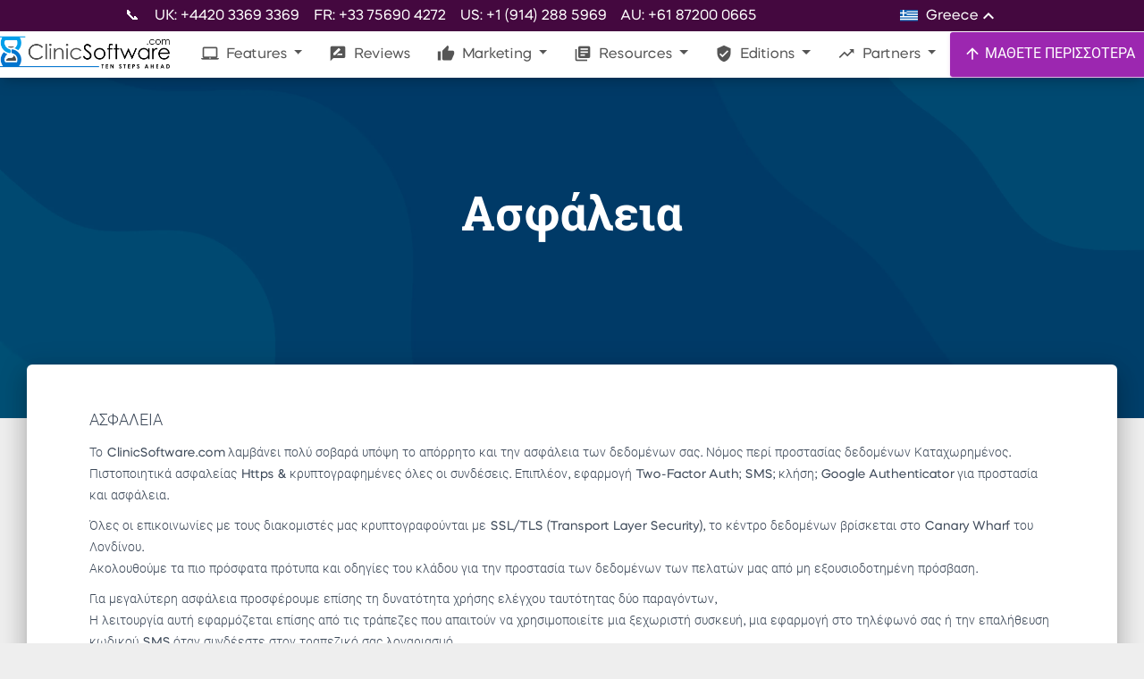

--- FILE ---
content_type: image/svg+xml
request_url: https://clinicsoftware.com/images/csapps/btn_get-it-on-google-play.svg
body_size: 2776
content:
<svg xmlns="http://www.w3.org/2000/svg" xmlns:xlink="http://www.w3.org/1999/xlink" id="artwork" x="0px" y="0px" viewBox="0 0 135.6 40" style="enable-background:new 0 0 135.6 40;" xml:space="preserve">
<style type="text/css">
	.st0{fill:#B6B6B6;}
	.st1{fill:#FFFFFF;stroke:#FFFFFF;stroke-width:0.2;stroke-miterlimit:10;}
	.st2{fill:#FFFFFF;}
	.st3{fill:url(#SVGID_1_);}
	.st4{fill:url(#SVGID_2_);}
	.st5{fill:url(#SVGID_3_);}
	.st6{fill:url(#SVGID_4_);}
	.st7{opacity:0.2;enable-background:new    ;}
	.st8{opacity:0.12;enable-background:new    ;}
	.st9{opacity:0.25;fill:#FFFFFF;enable-background:new    ;}
</style>
<g>
	<path class="st0" d="M126.1,0.1H9.5c-0.4,0-0.7,0-1.1,0c-0.3,0-0.6,0-0.9,0c-0.7,0-1.3,0.1-2,0.2S4.2,0.6,3.6,0.9   C3,1.2,2.5,1.6,2,2.1s-0.9,1-1.2,1.6C0.5,4.3,0.3,5,0.2,5.6C0.1,6.3,0,6.9,0,7.6c0,0.3,0,0.6,0,0.9c0,0.4,0,0.7,0,1.1v20.9   c0,0.4,0,0.7,0,1.1c0,0.3,0,0.6,0,0.9c0,0.7,0.1,1.3,0.2,2c0.1,0.7,0.3,1.3,0.6,1.9C1.1,37,1.5,37.5,2,38s1,0.9,1.6,1.2   s1.2,0.5,1.9,0.6s1.3,0.2,2,0.2c0.3,0,0.6,0,0.9,0c0.4,0,0.7,0,1.1,0h116.6c0.4,0,0.7,0,1.1,0c0.3,0,0.6,0,0.9,0   c0.7,0,1.3-0.1,2-0.2c0.7-0.1,1.3-0.3,1.9-0.6c0.6-0.3,1.1-0.7,1.6-1.2s0.9-1,1.2-1.6s0.5-1.2,0.6-1.9s0.2-1.3,0.2-2   c0-0.3,0-0.6,0-0.9c0-0.4,0-0.7,0-1.1V9.6c0-0.4,0-0.7,0-1.1c0-0.3,0-0.6,0-0.9c0-0.7-0.1-1.3-0.2-2c-0.1-0.7-0.3-1.3-0.6-1.9   s-0.7-1.1-1.2-1.6s-1-0.9-1.6-1.2s-1.2-0.5-1.9-0.6s-1.3-0.2-2-0.2c-0.3,0-0.6,0-0.9,0C126.8,0.1,126.5,0.1,126.1,0.1L126.1,0.1z"></path>
	<path d="M8.4,39.2c-0.3,0-0.6,0-0.9,0c-0.6,0-1.2,0-1.9-0.2c-0.6-0.1-1.2-0.3-1.7-0.5c-0.5-0.3-1-0.6-1.4-1s-0.8-0.9-1-1.4   c-0.3-0.5-0.4-1-0.5-1.7s-0.2-1.4-0.2-1.9c0-0.2,0-0.9,0-0.9V8.5c0,0,0-0.7,0-0.9c0-0.5,0-1.2,0.2-1.9C1.1,5.1,1.3,4.5,1.5,4   c0.3-0.5,0.6-1,1-1.4s0.9-0.8,1.4-1C4.4,1.3,5,1.2,5.6,1.1C6.3,1,7,0.9,7.5,0.9h0.9h118.9h0.9c0.5,0,1.2,0,1.9,0.2   c0.6,0.1,1.1,0.3,1.7,0.5c0.5,0.3,1,0.6,1.4,1s0.8,0.9,1,1.4c0.3,0.5,0.4,1.1,0.5,1.6c0.1,0.6,0.2,1.3,0.2,1.9c0,0.3,0,0.6,0,0.9   c0,0.4,0,0.7,0,1.1v20.9c0,0.4,0,0.7,0,1.1c0,0.3,0,0.6,0,0.9c0,0.6-0.1,1.2-0.2,1.9c-0.1,0.6-0.3,1.2-0.5,1.7   c-0.3,0.5-0.6,1-1,1.4s-0.9,0.8-1.4,1c-0.5,0.3-1,0.4-1.7,0.5c-0.6,0.1-1.3,0.1-1.9,0.2c-0.3,0-0.6,0-0.9,0h-1.1L8.4,39.2z"></path>
	<g>
		<path class="st1" d="M47.3,10.3c0,0.8-0.2,1.5-0.7,2c-0.6,0.6-1.3,0.9-2.2,0.9s-1.6-0.3-2.2-0.9c-0.6-0.6-0.9-1.3-0.9-2.2    s0.3-1.6,0.9-2.2C42.8,7.3,43.5,7,44.4,7c0.4,0,0.8,0.1,1.2,0.3c0.4,0.1,0.7,0.3,0.9,0.6L46,8.4c-0.4-0.5-1-0.7-1.7-0.7    c-0.6,0-1.2,0.2-1.6,0.7c-0.5,0.4-0.7,1-0.7,1.7s0.2,1.3,0.7,1.7s1,0.7,1.6,0.7c0.7,0,1.2-0.2,1.7-0.7c0.3-0.3,0.5-0.7,0.5-1.2    h-2.2V9.9h2.9C47.3,10,47.3,10.2,47.3,10.3z"></path>
		<path class="st1" d="M51.9,7.8h-2.7v1.9h2.5v0.7h-2.5v1.9h2.7v0.7h-3.5v-6h3.5V7.8z"></path>
		<path class="st1" d="M55.1,13.1h-0.8V7.8h-1.7V7.1h4.1v0.7H55L55.1,13.1L55.1,13.1z"></path>
		<path class="st1" d="M59.8,13.1v-6h0.8v6H59.8z"></path>
		<path class="st1" d="M64,13.1h-0.8V7.8h-1.7V7.1h4.1v0.7h-1.7L64,13.1L64,13.1z"></path>
		<path class="st1" d="M73.5,12.3c-0.6,0.6-1.3,0.9-2.2,0.9c-0.9,0-1.6-0.3-2.2-0.9c-0.6-0.6-0.9-1.3-0.9-2.2s0.3-1.6,0.9-2.2    S70.4,7,71.3,7c0.9,0,1.6,0.3,2.2,0.9c0.6,0.6,0.9,1.3,0.9,2.2C74.4,11,74.1,11.7,73.5,12.3z M69.6,11.8c0.4,0.4,1,0.7,1.6,0.7    s1.2-0.2,1.6-0.7c0.4-0.4,0.7-1,0.7-1.7s-0.2-1.3-0.6-1.7c-0.4-0.4-1-0.7-1.6-0.7s-1.2,0.2-1.7,0.7c-0.4,0.4-0.7,1-0.7,1.7    S69.2,11.4,69.6,11.8z"></path>
		<path class="st1" d="M75.4,13.1v-6h0.9l2.9,4.7l0,0v-1.2V7.1H80v6h-0.7l-3.1-4.9l0,0v1.2v3.7C76.2,13.1,75.4,13.1,75.4,13.1z"></path>
	</g>
	<path class="st2" d="M68,21.9c-2.4,0-4.3,1.8-4.3,4.3c0,2.4,1.9,4.3,4.3,4.3s4.3-1.8,4.3-4.3C72.3,23.6,70.4,21.9,68,21.9z    M68,28.6c-1.3,0-2.4-1.1-2.4-2.6s1.1-2.6,2.4-2.6s2.4,1,2.4,2.6C70.4,27.6,69.3,28.6,68,28.6z M58.7,21.9c-2.4,0-4.3,1.8-4.3,4.3   c0,2.4,1.9,4.3,4.3,4.3s4.3-1.8,4.3-4.3C63,23.6,61,21.9,58.7,21.9z M58.7,28.6c-1.3,0-2.4-1.1-2.4-2.6s1.1-2.6,2.4-2.6   s2.4,1,2.4,2.6C61.1,27.6,60,28.6,58.7,28.6z M47.6,23.1v1.8h4.3c-0.1,1-0.5,1.8-1,2.3c-0.6,0.6-1.6,1.3-3.3,1.3   c-2.7,0-4.7-2.1-4.7-4.8S45,19,47.6,19c1.4,0,2.5,0.6,3.3,1.3l1.3-1.3c-1.1-1-2.5-1.8-4.5-1.8c-3.6,0-6.7,3-6.7,6.6   s3.1,6.6,6.7,6.6c2,0,3.4-0.6,4.6-1.9c1.2-1.2,1.6-2.9,1.6-4.2c0-0.4,0-0.8-0.1-1.1C53.8,23.2,47.6,23.2,47.6,23.1z M92.9,24.6   c-0.4-1-1.4-2.7-3.6-2.7s-4,1.7-4,4.3c0,2.4,1.8,4.3,4.2,4.3c1.9,0,3.1-1.2,3.5-1.9l-1.4-1c-0.5,0.7-1.1,1.2-2.1,1.2   s-1.6-0.4-2.1-1.3l5.7-2.4L92.9,24.6z M87.1,26c0-1.6,1.3-2.5,2.2-2.5c0.7,0,1.4,0.4,1.6,0.9L87.1,26z M82.5,30.1h1.9V17.6h-1.9   V30.1z M79.4,22.8L79.4,22.8c-0.5-0.5-1.3-1-2.3-1c-2.1,0-4.1,1.9-4.1,4.3s1.9,4.2,4.1,4.2c1,0,1.8-0.5,2.2-1h0.1v0.6   c0,1.6-0.9,2.5-2.3,2.5c-1.1,0-1.9-0.8-2.1-1.5l-1.6,0.7c0.5,1.1,1.7,2.5,3.8,2.5c2.2,0,4-1.3,4-4.4v-7.6h-1.8   C79.4,22.1,79.4,22.8,79.4,22.8z M77.3,28.6c-1.3,0-2.4-1.1-2.4-2.6s1.1-2.6,2.4-2.6s2.3,1.1,2.3,2.6   C79.6,27.6,78.6,28.6,77.3,28.6z M101.7,17.6h-4.5v12.5h1.9v-4.7h2.6c2.1,0,4.1-1.5,4.1-3.9S103.7,17.6,101.7,17.6z M101.7,23.6H99   v-4.3h2.7c1.4,0,2.2,1.2,2.2,2.1C103.9,22.4,103.1,23.6,101.7,23.6z M113.2,21.8c-1.4,0-2.8,0.6-3.3,1.9l1.7,0.7   c0.4-0.7,1-0.9,1.7-0.9c1,0,1.9,0.6,2,1.6v0.1c-0.3-0.2-1.1-0.5-1.9-0.5c-1.8,0-3.6,1-3.6,2.8c0,1.7,1.5,2.8,3.1,2.8   c1.3,0,1.9-0.6,2.4-1.2h0.1v1h1.8v-4.8C117,23.1,115.4,21.8,113.2,21.8z M113,28.6c-0.6,0-1.5-0.3-1.5-1.1c0-1,1.1-1.3,2-1.3   c0.8,0,1.2,0.2,1.7,0.4C115.1,27.9,114.1,28.6,113,28.6z M123.6,22.1l-2.1,5.4h-0.1l-2.2-5.4h-2l3.3,7.6l-1.9,4.2h1.9l5.1-11.8   H123.6z M106.8,30.1h1.9V17.6h-1.9V30.1z"></path>
	<g>
		
			<linearGradient id="SVGID_1_" gradientUnits="userSpaceOnUse" x1="21.6517" y1="-40.2517" x2="4.8693" y2="-23.4693" gradientTransform="matrix(1 0 0 1 0 49)">
			<stop offset="0" style="stop-color:#00A0FF"></stop>
			<stop offset="6.574450e-03" style="stop-color:#00A1FF"></stop>
			<stop offset="0.2601" style="stop-color:#00BEFF"></stop>
			<stop offset="0.5122" style="stop-color:#00D2FF"></stop>
			<stop offset="0.7604" style="stop-color:#00DFFF"></stop>
			<stop offset="1" style="stop-color:#00E3FF"></stop>
		</linearGradient>
		<path class="st3" d="M10.3,7.6C10,7.9,9.8,8.4,9.8,9v22.1c0,0.6,0.2,1.1,0.5,1.4l0.1,0.1l12.4-12.4v-0.1V20L10.3,7.6L10.3,7.6z"></path>
		
			<linearGradient id="SVGID_2_" gradientUnits="userSpaceOnUse" x1="33.6964" y1="-28.85" x2="9.4995" y2="-28.85" gradientTransform="matrix(1 0 0 1 0 49)">
			<stop offset="0" style="stop-color:#FFE000"></stop>
			<stop offset="0.4087" style="stop-color:#FFBD00"></stop>
			<stop offset="0.7754" style="stop-color:#FFA500"></stop>
			<stop offset="1" style="stop-color:#FF9C00"></stop>
		</linearGradient>
		<path class="st4" d="M26.9,24.4l-4.1-4.1v-0.1V20l4.1-4.1L27,16l4.9,2.8c1.4,0.8,1.4,2.1,0,2.9L26.9,24.4L26.9,24.4z"></path>
		
			<linearGradient id="SVGID_3_" gradientUnits="userSpaceOnUse" x1="24.6972" y1="-26.6472" x2="1.9389" y2="-3.8889" gradientTransform="matrix(1 0 0 1 0 49)">
			<stop offset="0" style="stop-color:#FF3A44"></stop>
			<stop offset="1" style="stop-color:#C31162"></stop>
		</linearGradient>
		<path class="st5" d="M27,24.2l-4.2-4.2L10.3,32.6c0.5,0.5,1.2,0.5,2.1,0.1L27,24.2"></path>
		
			<linearGradient id="SVGID_4_" gradientUnits="userSpaceOnUse" x1="7.142" y1="-48.758" x2="17.3046" y2="-38.5954" gradientTransform="matrix(1 0 0 1 0 49)">
			<stop offset="0" style="stop-color:#32A071"></stop>
			<stop offset="6.850000e-02" style="stop-color:#2DA771"></stop>
			<stop offset="0.4762" style="stop-color:#15CF74"></stop>
			<stop offset="0.8009" style="stop-color:#06E775"></stop>
			<stop offset="1" style="stop-color:#00F076"></stop>
		</linearGradient>
		<path class="st6" d="M27,15.9L12.4,7.6c-0.9-0.5-1.6-0.4-2.1,0.1l12.5,12.5L27,15.9z"></path>
		<g>
			<path class="st7" d="M26.9,24.1l-14.5,8.2c-0.8,0.5-1.5,0.4-2,0l0,0l-0.1,0.2l0,0l0.1,0.1l0,0c0.5,0.4,1.2,0.5,2,0L26.9,24.1     L26.9,24.1z"></path>
			<path class="st8" d="M10.3,32.4c-0.3-0.3-0.5-0.8-0.5-1.4V31C9.8,31.6,10,32.1,10.3,32.4L10.3,32.4L10.3,32.4z"></path>
		</g>
		<path class="st8" d="M31.9,21.4l-5,2.8l0.1,0.1l4.9-2.8c0.7-0.4,1-0.9,1-1.4l0,0C32.9,20.6,32.5,21,31.9,21.4z"></path>
		<path class="st9" d="M12.4,7.7l19.5,11.1c0.6,0.4,1,0.8,1,1.3l0,0c0-0.5-0.3-1-1-1.4L12.4,7.6C11,6.8,9.9,7.5,9.9,9.1v0.1    C9.8,7.6,11,6.9,12.4,7.7z"></path>
	</g>
</g>
</svg>

--- FILE ---
content_type: image/svg+xml
request_url: https://clinicsoftware.com/images/csapps/btn_download-on-the-app-store.svg
body_size: 2363
content:
<svg xmlns="http://www.w3.org/2000/svg" xmlns:xlink="http://www.w3.org/1999/xlink" id="artwork" x="0px" y="0px" viewBox="0 0 135.6 40" style="enable-background:new 0 0 135.6 40;" xml:space="preserve">
<style type="text/css">
	.st0{fill:#B6B6B6;}
	.st1{fill:#FFFFFF;}
</style>
<g>
	<g>
		<path class="st0" d="M126.1,0H9.5C9.1,0,8.8,0,8.4,0C8.1,0,7.8,0,7.5,0c-0.7,0-1.3,0.1-2,0.2S4.2,0.5,3.6,0.8C3,1.1,2.5,1.5,2,2    S1.1,3,0.8,3.6c-0.3,0.7-0.5,1.3-0.6,2S0,6.9,0,7.6c0,0.3,0,0.6,0,0.9c0,0.4,0,0.7,0,1.1v20.9c0,0.4,0,0.7,0,1.1    c0,0.3,0,0.6,0,0.9c0,0.7,0.1,1.3,0.2,2c0.1,0.7,0.3,1.3,0.6,1.9C1.1,37,1.5,37.5,2,38s1,0.9,1.6,1.2s1.2,0.5,1.9,0.6    s1.3,0.2,2,0.2c0.3,0,0.6,0,0.9,0c0.4,0,0.7,0,1.1,0h116.6c0.4,0,0.7,0,1.1,0c0.3,0,0.6,0,0.9,0c0.7,0,1.3-0.1,2-0.2    c0.7-0.1,1.3-0.3,1.9-0.6c0.6-0.3,1.1-0.7,1.6-1.2s0.9-1,1.2-1.6s0.5-1.2,0.6-1.9s0.2-1.3,0.2-2c0-0.3,0-0.6,0-0.9    c0-0.4,0-0.7,0-1.1V9.6c0-0.4,0-0.7,0-1.1c0-0.3,0-0.6,0-0.9c0-0.7-0.1-1.3-0.2-2c-0.1-0.7-0.3-1.3-0.6-1.9s-0.7-1.1-1.2-1.6    s-1-0.9-1.6-1.2s-1.2-0.5-1.9-0.6s-1.3-0.2-2-0.2c-0.3,0-0.6,0-0.9,0C126.8,0,126.5,0,126.1,0L126.1,0z"></path>
		<path d="M8.4,39.2c-0.3,0-0.6,0-0.9,0c-0.6,0-1.2,0-1.9-0.2c-0.6-0.1-1.2-0.3-1.7-0.5c-0.5-0.3-1-0.6-1.4-1s-0.8-0.9-1-1.4    c-0.3-0.5-0.4-1-0.5-1.7S0.8,33,0.8,32.5c0-0.2,0-0.9,0-0.9V8.5c0,0,0-0.7,0-0.9c0-0.5,0-1.2,0.2-1.9C1.1,5.1,1.3,4.5,1.5,4    c0.3-0.5,0.6-1,1-1.4s0.9-0.8,1.4-1C4.4,1.3,5,1.2,5.6,1.1C6.3,1,7,0.9,7.5,0.9h0.9h118.9h0.9c0.5,0,1.2,0,1.9,0.2    c0.6,0.1,1.1,0.3,1.7,0.5c0.5,0.3,1,0.6,1.4,1s0.8,0.9,1,1.4c0.3,0.5,0.4,1.1,0.5,1.6c0.1,0.6,0.2,1.3,0.2,1.9c0,0.3,0,0.6,0,0.9    c0,0.4,0,0.7,0,1.1v20.9c0,0.4,0,0.7,0,1.1c0,0.3,0,0.6,0,0.9c0,0.6-0.1,1.2-0.2,1.9c-0.1,0.6-0.3,1.2-0.5,1.7    c-0.3,0.5-0.6,1-1,1.4s-0.9,0.8-1.4,1c-0.5,0.3-1,0.4-1.7,0.5c-0.6,0.1-1.3,0.1-1.9,0.2c-0.3,0-0.6,0-0.9,0h-1.1L8.4,39.2z"></path>
		<path id="XMLID_12_" class="st1" d="M24.7,20.3c0-2.8,2.3-4.1,2.4-4.2c-1.3-1.9-3.3-2.1-4-2.2c-1.7-0.2-3.3,1-4.2,1    c-0.9,0-2.2-1-3.6-1c-1.8,0-3.5,1.1-4.5,2.7c-1.9,3.3-0.5,8.3,1.4,11c0.9,1.3,2,2.8,3.4,2.8c1.4-0.1,1.9-0.9,3.6-0.9    s2.1,0.9,3.6,0.9c1.5,0,2.4-1.3,3.3-2.7c1.1-1.5,1.5-3,1.5-3.1C27.6,24.7,24.8,23.6,24.7,20.3z"></path>
		<path id="XMLID_11_" class="st1" d="M22,12.2c0.7-0.9,1.3-2.2,1.1-3.5c-1.1,0-2.4,0.7-3.2,1.7c-0.7,0.8-1.3,2.1-1.1,3.4    C20,13.9,21.2,13.2,22,12.2z"></path>
		<path class="st1" d="M42.3,27.2h-4.7l-1.1,3.4h-2L39,18.2h2.1l4.5,12.4h-2L42.3,27.2z M38,25.6h3.8L40,20.2h-0.1L38,25.6z"></path>
		<path class="st1" d="M55.1,26c0,2.8-1.5,4.6-3.8,4.6C50,30.6,49,30,48.5,29l0,0v4.5h-1.9v-12h1.8V23l0,0c0.5-1,1.6-1.6,2.9-1.6    C53.6,21.4,55.1,23.2,55.1,26z M53.2,26c0-1.8-0.9-3-2.4-3c-1.4,0-2.4,1.2-2.4,3s1,3,2.4,3C52.3,29.1,53.2,27.9,53.2,26z"></path>
		<path class="st1" d="M65.1,26c0,2.8-1.5,4.6-3.8,4.6C60,30.6,59,30,58.5,29l0,0v4.5h-1.9v-12h1.8V23l0,0c0.5-1,1.6-1.6,2.9-1.6    C63.6,21.4,65.1,23.2,65.1,26z M63.2,26c0-1.8-0.9-3-2.4-3c-1.4,0-2.4,1.2-2.4,3s1,3,2.4,3C62.2,29.1,63.2,27.9,63.2,26z"></path>
		<path class="st1" d="M71.7,27.1c0.1,1.2,1.3,2,3,2c1.6,0,2.7-0.8,2.7-1.9c0-1-0.7-1.5-2.3-1.9l-1.6-0.4c-2.3-0.6-3.3-1.6-3.3-3.3    c0-2.1,1.9-3.6,4.5-3.6s4.4,1.5,4.5,3.6h-1.9c-0.1-1.2-1.1-2-2.6-2s-2.5,0.8-2.5,1.9c0,0.9,0.7,1.4,2.3,1.8l1.4,0.3    c2.5,0.6,3.6,1.6,3.6,3.4c0,2.3-1.9,3.8-4.8,3.8c-2.8,0-4.6-1.4-4.7-3.7C70,27.1,71.7,27.1,71.7,27.1z"></path>
		<path class="st1" d="M83.3,19.3v2.1H85v1.5h-1.7v5c0,0.8,0.3,1.1,1.1,1.1c0.2,0,0.5,0,0.6,0v1.5c-0.2,0.1-0.6,0.1-1,0.1    c-1.8,0-2.5-0.7-2.5-2.4V23h-1.3v-1.5h1.3v-2.1h1.8V19.3z"></path>
		<path class="st1" d="M86,26c0-2.8,1.7-4.6,4.3-4.6c2.6,0,4.3,1.8,4.3,4.6c0,2.9-1.7,4.6-4.3,4.6C87.7,30.6,86,28.9,86,26z     M92.7,26c0-2-0.9-3.1-2.4-3.1s-2.4,1.2-2.4,3.1c0,2,0.9,3.1,2.4,3.1S92.7,28,92.7,26z"></path>
		<path class="st1" d="M96.2,21.5H98V23l0,0c0.3-1,1.1-1.6,2.2-1.6c0.3,0,0.5,0,0.6,0.1v1.7c-0.1-0.1-0.5-0.1-0.8-0.1    c-1.2,0-1.9,0.8-1.9,2.1v5.4h-1.9C96.2,30.6,96.2,21.5,96.2,21.5z"></path>
		<path class="st1" d="M109.4,27.9c-0.2,1.6-1.9,2.8-3.9,2.8c-2.6,0-4.3-1.8-4.3-4.6s1.6-4.7,4.2-4.7c2.5,0,4.1,1.7,4.1,4.5v0.6    h-6.4v0.1c0,1.5,1,2.6,2.4,2.6c1,0,1.8-0.5,2.1-1.3H109.4z M103.1,25.2h4.5c0-1.4-0.9-2.3-2.2-2.3    C104.1,22.9,103.2,23.8,103.1,25.2z"></path>
		<path class="st1" d="M37.8,8.8c1.8,0,2.8,1.1,2.8,3s-1,3-2.8,3h-2.2v-6H37.8z M36.6,13.9h1.1c1.2,0,2-0.8,2-2.1s-0.7-2.1-2-2.1    h-1.1V13.9z"></path>
		<path class="st1" d="M41.6,12.5c0-1.5,0.8-2.3,2.1-2.3s2.1,0.9,2.1,2.3c0,1.5-0.8,2.3-2.1,2.3C42.5,14.8,41.6,13.9,41.6,12.5z     M45,12.5c0-1-0.4-1.5-1.2-1.5s-1.2,0.6-1.2,1.5c0,1,0.4,1.6,1.2,1.6C44.5,14,45,13.5,45,12.5z"></path>
		<path class="st1" d="M51.5,14.7h-0.9l-0.9-3.3h-0.1l-0.9,3.3h-0.9l-1.2-4.5h0.9l0.8,3.4h0l0.9-3.4h0.9l0.9,3.4h0.1l0.8-3.4h0.9    L51.5,14.7z"></path>
		<path class="st1" d="M53.8,10.2h0.9v0.7h0.1c0.2-0.5,0.7-0.8,1.3-0.8c1,0,1.6,0.6,1.6,1.7v2.9h-0.9V12c0-0.7-0.3-1.1-1-1.1    s-1.1,0.4-1.1,1.1v2.6h-0.9V10.2z"></path>
		<path class="st1" d="M59.1,8.5H60v6.3h-0.9V8.5z"></path>
		<path class="st1" d="M61.2,12.5c0-1.5,0.8-2.3,2.1-2.3c1.3,0,2.1,0.9,2.1,2.3c0,1.5-0.8,2.3-2.1,2.3C62,14.8,61.2,13.9,61.2,12.5z     M64.5,12.5c0-1-0.4-1.5-1.2-1.5c-0.8,0-1.2,0.6-1.2,1.5c0,1,0.4,1.6,1.2,1.6C64.1,14,64.5,13.5,64.5,12.5z"></path>
		<path class="st1" d="M66.4,13.5c0-0.8,0.6-1.3,1.7-1.3l1.2-0.1v-0.4c0-0.5-0.3-0.7-0.9-0.7c-0.5,0-0.8,0.2-0.9,0.5h-0.9    c0.1-0.8,0.8-1.3,1.8-1.3c1.1,0,1.8,0.6,1.8,1.5v3.1h-0.9v-0.6h-0.1c-0.3,0.5-0.8,0.7-1.4,0.7C67,14.8,66.4,14.3,66.4,13.5z     M69.3,13.1v-0.4l-1.1,0.1c-0.6,0-0.9,0.3-0.9,0.6c0,0.4,0.4,0.6,0.8,0.6C68.8,14.1,69.3,13.6,69.3,13.1z"></path>
		<path class="st1" d="M71.3,12.5c0-1.4,0.7-2.3,1.9-2.3c0.6,0,1.1,0.3,1.4,0.8h0.1V8.5h0.9v6.3h-0.9v-0.7h-0.1    c-0.3,0.4-0.8,0.7-1.4,0.7C72,14.8,71.3,13.9,71.3,12.5z M72.2,12.5c0,1,0.5,1.5,1.2,1.5s1.2-0.6,1.2-1.5S74.1,11,73.4,11    S72.2,11.5,72.2,12.5z"></path>
		<path class="st1" d="M79.2,12.5c0-1.5,0.8-2.3,2.1-2.3c1.3,0,2.1,0.9,2.1,2.3c0,1.5-0.8,2.3-2.1,2.3C80,14.8,79.2,13.9,79.2,12.5z     M82.5,12.5c0-1-0.4-1.5-1.2-1.5c-0.8,0-1.2,0.6-1.2,1.5c0,1,0.4,1.6,1.2,1.6C82.1,14,82.5,13.5,82.5,12.5z"></path>
		<path class="st1" d="M84.6,10.2h0.9v0.7h0.1c0.2-0.5,0.7-0.8,1.3-0.8c1,0,1.6,0.6,1.6,1.7v2.9h-0.9V12c0-0.7-0.3-1.1-1-1.1    s-1.1,0.4-1.1,1.1v2.6h-0.9V10.2z"></path>
		<path class="st1" d="M93.5,9.1v1.1h1v0.7h-1v2.3c0,0.5,0.2,0.7,0.6,0.7c0.1,0,0.2,0,0.3,0v0.7c-0.1,0-0.3,0-0.5,0    c-1,0-1.4-0.3-1.4-1.2v-2.5h-0.7v-0.7h0.7V9.1H93.5z"></path>
		<path class="st1" d="M95.7,8.5h0.9V11h0.1c0.2-0.5,0.7-0.8,1.4-0.8c1,0,1.6,0.6,1.6,1.7v2.9h-0.9v-2.7c0-0.7-0.3-1.1-1-1.1    s-1.1,0.5-1.1,1.1v2.6h-0.9L95.7,8.5L95.7,8.5z"></path>
		<path class="st1" d="M104.7,13.5c-0.2,0.8-0.9,1.3-2,1.3c-1.3,0-2.1-0.9-2.1-2.3s0.8-2.4,2.1-2.4c1.3,0,2,0.9,2,2.3v0.3h-3.2l0,0    c0,0.8,0.5,1.3,1.2,1.3c0.5,0,0.9-0.2,1.1-0.5H104.7z M101.6,12.1h2.3c0-0.7-0.5-1.2-1.1-1.2C102.1,10.9,101.7,11.4,101.6,12.1z"></path>
	</g>
</g>
</svg>